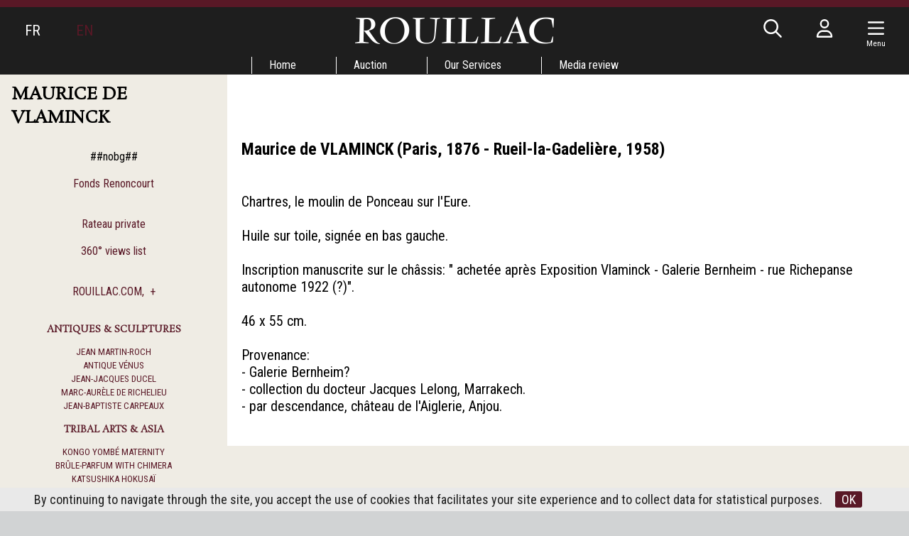

--- FILE ---
content_type: text/html; charset=UTF-8
request_url: https://www.rouillac.com/en/auction/garden_party/cheverny_2014/461-maurice_vlaminck/Cheverny/Cheverny_2014/Auctions/Cheverny/Cheverny_2014/Cheverny/Cheverny_2014/Auctions/Auctions/Cheverny/Cheverny_2014/Auctions/Auctions/Cheverny/Cheverny_2014/Auctions/Cheverny/Cheverny_2014/Auctions/Cheverny/Cheverny_2014/Auctions/Auctions/da-EN-8-346-0-grid-1-2014-26th_auction_at_cheverny
body_size: 7020
content:
<!DOCTYPE html>
<html lang="en">
<head>
  <meta http-equiv="content-type" content="text/html; charset=utf-8" />
  <title>Maurice de VLAMINCK | Rouillac</title>
  <meta http-equiv="X-UA-Compatible" content="IE=edge,chrome=1" />
  <meta charset="utf-8">
  <meta name="author" content="Rouillac" />
  <meta name="publisher" content="Rouillac" />
  <meta name="generator" content="Fastboil" />
  <meta name="robots" content="index, follow" />
  <meta name="viewport" content="minimal-ui,width=device-width,initial-scale=1,user-scalable=no" />
  <meta name="apple-mobile-web-app-status-bar-style" content="black">
  <meta name="mobile-web-app-capable" content="yes">
  <meta name="keywords" content="Rouillac, enchères, vlaminck, chartres, moulin de ponceau sur l'eure, 1922, Cheverny, auction" />
  <meta name="description" content="Maurice de VLAMINCK. " />
  <link rel="canonical" href="https://www.rouillac.com/en/auction/garden_party/cheverny_2014/461-maurice_vlaminck/" />
  <link rel="shortcut icon" type="image/x-icon" href="/favicon.ico" />
  <link rel="apple-touch-icon" href="/apple-touch-icon.png" />
<!--[if lt IE 9]>
  <script src="//html5shiv.googlecode.com/svn/trunk/html5.js"></script>
<![endif]-->
  <link href="/css-simplegrid.min.css" rel="stylesheet" type="text/css" />
  <link href="/css-rouillac230130.min.css" rel="stylesheet" type="text/css" />
  <link href="/css-rouillac-print.min.css" rel="stylesheet" type="text/css" media="print" />
<!--[if lt IE 9]>
  <link href="/css-rouillac-ie.css" rel="stylesheet" type="text/css" />
<![endif]-->
  <link href="/jq-plugin/superfish-master/css/superfish.min.css" rel="stylesheet" type="text/css" media="screen" />
<script type="application/ld+json"> { "@context": "http://schema.org", "@type": "WebSite", "url": "https://www.rouillac.com/", "potentialAction": { "@type": "SearchAction", "target": "https://www.rouillac.com/en/search?q={search_term_string}", "query-input": "required name=search_term_string" } }</script>
  <script src="https://kit.fontawesome.com/ce275c0637.js" crossorigin="anonymous"></script>
  <script src="/jq-jquery-1.11.3.min.js" type="text/javascript" charset="utf-8"></script>
  <script src="/jq-plugin/simplemodal/jquery.simplemodal.js" type="text/javascript" charset="utf-8"></script>
  <script src="/jq-plugin/superfish-master/js/hoverIntent.min.js" type="text/javascript" charset="utf-8"></script>
  <script src="/jq-plugin/superfish-master/js/superfish.min.js" type="text/javascript" charset="utf-8"></script>
  <script src="/jq-plugin/touchswipe/jquery.touchSwipe.min.js" type="text/javascript" charset="utf-8"></script>
  <script src="/jq-plugin/jquery_lazyload-master/jquery.lazyload.js" type="text/javascript" charset="utf-8"></script>
  <script src="/js-rouillac230614.min.js" type="text/javascript" ></script>
</head>
<body>
<script async src="https://www.googletagmanager.com/gtag/js?id=G-H3FR7FPH61"></script>
<script>
  window.dataLayer = window.dataLayer || [];
  function gtag(){dataLayer.push(arguments);}
  gtag('js', new Date());
  gtag('config', 'G-H3FR7FPH61');
</script>
<header id="h" class="notransition h_fixed"><div id="h_items" class="wrapmax"><div id="h_navl"><div id="h_el"></div><div><span><a href="/fr/">FR</a></span></div><div><span class="active">EN</span></div></div><div id="h_navr"><div id="h_search"><span class="fa-regular fa-fw fa-search" aria-hidden="true"></span></div><div class="h_login"><span class="fa-regular fa-fw fa-user" aria-hidden="true"></span></div><div class="c-hamburger menu-toggle-button"><span class="fa-regular fa-fw fa-navicon" aria-hidden="true"></span><div class="navMenuText">Menu</div></div><div id="h_e"></div></div><div id="h_logo"><a href="/"><img src="/img-rouillac.png" alt=""  /></a></div></div><div id="h_menu"><ul class="sf-menu" id="mainmenu"><li id="mi1" onmouseover="javascript:setMenu('mi1')" onmouseout="javascript:clearMenu('mi1')"><a href="/en/1-home/">Home</a><ul><li id="mi17"><a href="/en/home/17-record_auctions/">Record Auctions</a></li><li id="mi586"><a href="/en/home/586-contact/">Contact<span class="sf-sub-indicator fa-regular fa-chevron-right"></span></a><ul><li id="mi6"><a href="/en/home/contact/6-tours/">Tours</a></li><li id="mi4"><a href="/en/home/contact/4-vendome/">Vendôme</a></li><li id="mi5"><a href="/en/home/contact/5-paris/">Paris</a></li></ul></li><li id="mi11"><a href="/en/home/11-lectures/">Lectures</a></li></ul></li><li id="mi7" onmouseover="javascript:setMenu('mi7')" onmouseout="javascript:clearMenu('mi7')"><a href="/en/7-auction/">Auction</a><ul><li id="mi8"><a href="/en/auction/8-upcoming_auctions/">Upcoming Auctions</a></li><li id="mi9"><a href="/en/auction/9-auction_results/">Auction Results</a></li><li id="mi13"><a href="#">Garden party<span class="sf-sub-indicator fa-regular fa-chevron-right"></span></a><ul><li id="mi653"><a href="/en/auction/garden_party/653-artigny_2024/">Artigny 2024<span class="sf-sub-indicator fa-regular fa-chevron-right"></span></a><ul></ul></li><li id="mi642"><a href="/en/auction/garden_party/642-artigny_2023/">Artigny 2023<span class="sf-sub-indicator fa-regular fa-chevron-right"></span></a><ul></ul></li><li id="mi639"><a href="/en/auction/garden_party/639-artigny_2022/">Artigny 2022<span class="sf-sub-indicator fa-regular fa-chevron-right"></span></a><ul></ul></li><li id="mi633"><a href="/en/auction/garden_party/633-artigny_2021/">Artigny 2021<span class="sf-sub-indicator fa-regular fa-chevron-right"></span></a><ul></ul></li><li id="mi619"><a href="/en/auction/garden_party/619-artigny_2020/">Artigny 2020<span class="sf-sub-indicator fa-regular fa-chevron-right"></span></a><ul></ul></li><li id="mi614"><a href="/en/auction/garden_party/614-artigny_2019/">Artigny 2019<span class="sf-sub-indicator fa-regular fa-chevron-right"></span></a><ul></ul></li><li id="mi603"><a href="/en/auction/garden_party/603-artigny_2018/">Artigny 2018<span class="sf-sub-indicator fa-regular fa-chevron-right"></span></a><ul></ul></li><li id="mi594"><a href="/en/auction/garden_party/594-artigny_2017/">Artigny 2017<span class="sf-sub-indicator fa-regular fa-chevron-right"></span></a><ul></ul></li><li id="mi538"><a href="/en/auction/garden_party/538-artigny_2016/">Artigny 2016<span class="sf-sub-indicator fa-regular fa-chevron-right"></span></a><ul><li id="mi569"><a href="/en/auction/garden_party/artigny_2016/569-views_in_360_degrees/">Views in 360 degrees</a></li><li id="mi545"><a href="/en/auction/garden_party/artigny_2016/545-hd_images/">HD IMAGES</a></li><li id="mi581"><a href="/en/auction/garden_party/artigny_2016/581-american_war_of_independence/">American War of Independence</a></li></ul></li><li id="mi471"><a href="/en/auction/garden_party/471-artigny_2015/">Artigny 2015<span class="sf-sub-indicator fa-regular fa-chevron-right"></span></a><ul><li id="mi513"><a href="/en/auction/garden_party/artigny_2015/513-views_in_360_degrees/">Views in 360 degrees</a></li><li id="mi514"><a href="/en/auction/garden_party/artigny_2015/514-golden_sword_by_biennais/">GOLDEN SWORD BY BIENNAIS</a></li><li id="mi472"><a href="/en/auction/garden_party/artigny_2015/472-chronomegaphone/">Chronomegaphone</a></li><li id="mi477"><a href="/en/auction/garden_party/artigny_2015/477-the_cabinet_of_the_fable_of_the_prince_and_the_bird/">THE CABINET OF THE FABLE OF THE PRINCE AND THE BIRD</a></li><li id="mi507"><a href="/en/auction/garden_party/artigny_2015/507-oebens_table_mecanique/">OEBEN'S "TABLE MÉCANIQUE"</a></li><li id="mi475"><a href="/en/auction/garden_party/artigny_2015/475-napoleons_armchair/">NAPOLEON'S ARMCHAIR</a></li><li id="mi480"><a href="/en/auction/garden_party/artigny_2015/480-maurice_vlamincks_port_entrance/">MAURICE DE VLAMINCK'S PORT ENTRANCE</a></li><li id="mi489"><a href="/en/auction/garden_party/artigny_2015/489-braques_bird/">BRAQUE'S BIRD</a></li><li id="mi474"><a href="/en/auction/garden_party/artigny_2015/474-louis_xiv_beaker/">LOUIS XIV BEAKER</a></li><li id="mi473"><a href="/en/auction/garden_party/artigny_2015/473-equestrian_statue_of_king_louis_xiv_by_hongre/">EQUESTRIAN STATUE OF KING LOUIS XIV BY LE HONGRE</a></li><li id="mi485"><a href="/en/auction/garden_party/artigny_2015/485-great_sunflower_vase_from_the_castle_of_chanteloup/">GREAT SUNFLOWER VASE FROM THE CASTLE OF CHANTELOUP</a></li><li id="mi515"><a href="/en/auction/garden_party/artigny_2015/515-saint_peter_in_ivory_after_zurbaran/">SAINT PETER IN IVORY AFTER ZURBARAN</a></li><li id="mi481"><a href="/en/auction/garden_party/artigny_2015/481-a_chest_of_drawers_by_riesener/">A CHEST OF DRAWERS BY RIESENER</a></li><li id="mi511"><a href="/en/auction/garden_party/artigny_2015/511-nanban_cabinet/">NANBAN CABINET</a></li><li id="mi512"><a href="/en/auction/garden_party/artigny_2015/512-yosegi_writing_desk/">YOSEGI WRITING DESK</a></li></ul></li><li id="mi428"><a href="/Auctions/da-EN-8-346-0-grid-1-2014-26th_garden_party_auction">Cheverny 2014<span class="sf-sub-indicator fa-regular fa-chevron-right"></span></a><ul><li id="mi407"><a href="/en/auction/garden_party/cheverny_2014/407-a_french_style_garden_party/">A FRENCH STYLE GARDEN PARTY</a></li><li id="mi422"><a href="/en/auction/garden_party/cheverny_2014/422-jean_martin_roch/">JEAN-MARTIN ROCH</a></li><li id="mi431"><a href="/en/auction/garden_party/cheverny_2014/431-venus/">VÉNUS</a></li><li id="mi448"><a href="/en/auction/garden_party/cheverny_2014/448-emperor_marc_aurele_portrait/">EMPEROR MARC-AURÈLE PORTRAIT</a></li><li id="mi451"><a href="/en/auction/garden_party/cheverny_2014/451-jean_baptiste_carpeaux/">Jean-Baptiste CARPEAUX</a></li><li id="mi432"><a href="/en/auction/garden_party/cheverny_2014/432-brule_parfum_with_chimera/">Brûle-parfum with chimera</a></li><li id="mi426"><a href="/en/auction/garden_party/cheverny_2014/426-katsushika_hokusai/">Katsushika HOKUSAI</a></li><li id="mi423"><a href="/en/auction/garden_party/cheverny_2014/423-than_thai_recollections/">Than-Thaï Recollections</a></li><li id="mi408"><a href="/en/auction/garden_party/cheverny_2014/408-renoncourt/">Renoncourt</a></li><li id="mi433"><a href="/en/auction/garden_party/cheverny_2014/433-clock_of_africa/">CLOCK OF AFRICA</a></li><li id="mi446"><a href="/en/auction/garden_party/cheverny_2014/446-dressoir_aux_chimeres/">DRESSOIR AUX CHIMÈRES</a></li><li id="mi419"><a href="/en/auction/garden_party/cheverny_2014/419-rateau_private/">RATEAU PRIVATE</a></li><li id="mi440"><a href="/en/auction/garden_party/cheverny_2014/440-original_copy_of_cronstadt_city/">ORIGINAL COPY OF CRONSTADT CITY</a></li><li id="mi457"><a href="/en/auction/garden_party/cheverny_2014/457-adolf_ulrich_wertmuller/">Adolf-Ulrich WERTMÜLLER</a></li><li id="mi452"><a href="/en/auction/garden_party/cheverny_2014/452-louis_francois_cassas/">Louis-François CASSAS</a></li><li id="mi460"><a href="/en/auction/garden_party/cheverny_2014/460-olga_boznanska/">Olga BOZNANSKA</a></li><li id="mi454"><a href="/en/auction/garden_party/cheverny_2014/454-jacques_majorelle/">Jacques MAJORELLE</a></li><li id="mi461"><a href="/en/auction/garden_party/cheverny_2014/461-maurice_vlaminck/">Maurice de VLAMINCK</a></li></ul></li><li id="mi376"><a href="/Calendar/da-EN-8-270-0-grid-1-2013-25th_sale_in_cheverny_castle">Cheverny 2013<span class="sf-sub-indicator fa-regular fa-chevron-right"></span></a><ul><li id="mi3"><a href="/en/auction/garden_party/cheverny_2013/3-coming_to_cheverny/">Coming to Cheverny</a></li><li id="mi379"><a href="/en/auction/garden_party/cheverny_2013/379-mazarin_chest/">Mazarin Chest</a></li><li id="mi378"><a href="/en/auction/garden_party/cheverny_2013/378-janiot_at_thebaide/">Janiot at La Thébaïde</a></li><li id="mi383"><a href="/en/auction/garden_party/cheverny_2013/383-mosaic_of_feather/">Mosaïc of Feather</a></li></ul></li><li id="mi334"><a href="/en/auction/garden_party/334-cheverny_2012/">Cheverny 2012<span class="sf-sub-indicator fa-regular fa-chevron-right"></span></a><ul></ul></li><li id="mi188"><a href="/en/auction/garden_party/188-cheverny_2011/">Cheverny 2011<span class="sf-sub-indicator fa-regular fa-chevron-right"></span></a><ul></ul></li><li id="mi14"><a href="/en/auction/garden_party/14-cheverny_2010/">Cheverny 2010<span class="sf-sub-indicator fa-regular fa-chevron-right"></span></a><ul><li id="mi183"><a href="/en/auction/garden_party/cheverny_2010/183-orient_express/">Orient-Express</a></li><li id="mi182"><a href="/en/auction/garden_party/cheverny_2010/182-francois_habert_still_life_with_pieces_of_silverware/">François HABERT : Still life with pieces of silverware</a></li><li id="mi587"><a href="/en/auction/garden_party/cheverny_2010/587-chomo_the_return_of_singular/">Chomo the return of singular</a></li></ul></li><li id="mi16"><a href="/en/auction/garden_party/16-precedents_cheverny/">Precedents Cheverny</a></li></ul></li><li id="mi333"><a href="/en/auction/333-online_absentee_and_telephone_bids/">Online, absentee and telephone bids</a></li><li id="mi23"><a href="/en/auction/23-payment_transportation_storage/">Payment, Transportation & Storage</a></li></ul></li><li id="mi18" onmouseover="javascript:setMenu('mi18')" onmouseout="javascript:clearMenu('mi18')"><a href="/en/18-our_services/">Our Services</a><ul><li id="mi19"><a href="/en/our_services/19-free_valuations/">Free Valuations<span class="sf-sub-indicator fa-regular fa-chevron-right"></span></a><ul></ul></li><li id="mi358"><a href="/en/our_services/358-our_best_auctions/">Our best auctions</a></li></ul></li><li id="mi25" onmouseover="javascript:setMenu('mi25')" onmouseout="javascript:clearMenu('mi25')"><a href="/en/25-media_review/">Media review</a><ul><li id="mi636"><a href="/en/media_review/636-media_review/">Media Review</a></li><li id="mi637"><a href="/en/media_review/637-highlights/">Highlights</a></li></ul></li></ul></div></header><script>var urlMiSearch='/en/misearch', urlMiLogin='/en/milogin', urlFav='/en/favorite', urlCustAuth='/loggedin';</script><div id="c" class="wrap h_fixed"><div class="grid colnospace"><div class="col-1-4"><div class="title"><div class="title_i"><h1>Maurice de VLAMINCK</h1></div></div><aside class="aside hide-on-mobile"><div class="aside_i"><div align="center"><div align="center">##nobg##<br><font color="#ffffff"></font><a classname="" name="" target="_blank" class="" href="Cheverny/Cheverny_2014/408-EN-Renoncourt"><img alt="" src="ddoc-5570-renoncourt%20site.jpg" align="middle" border="0" height="143" hspace="" vspace="" width="213"></a><br><a classname="" name="" target="" class="" href="Cheverny/Cheverny_2014/408-EN-Renoncourt">Fonds Renoncourt</a><br><br><a classname="" name="" target="_blank" class="" href="Cheverny/Cheverny_2014/419-EN-Rateau_intime"><img alt="" src="ddoc-5569-rateau%20site.jpg" align="middle" border="0" height="143" hspace="" vspace="" width="218"></a><br><a classname="" name="" target="" class="" href="Cheverny/Cheverny_2014/419-EN-Rateau_intime">Rateau private</a><br><a classname="" name="" target="_blank" class="" href="Cheverny/Cheverny_2014/418-EN-360"><img style="width: 106px; height: 100px;" alt="" src="ddoc-5575-360%C2%B0.jpg" align="middle" border="0" hspace="" vspace=""></a><br><a classname="" name="" target="" class="" href="Cheverny/Cheverny_2014/418-EN-360">360° views list</a><br><br><a classname="" name="" target="_blank" class="" href="Cheverny/Cheverny_2014/407-EN-Cheverny_2014"><img style="width: 72px; height: 70px;" alt="" src="ddoc-5576-R.jpg" align="middle" border="0" hspace="" vspace=""></a><br><a classname="" name="" target="" class="" href="Cheverny/Cheverny_2014/407-EN-Cheverny_2014">ROUILLAC.COM,&nbsp; +</a><br><a name="" target="" class="" href="Cheverny/Cheverny_2014/418-FR-Vues_360"></a></div><br><h1><font size="2"><a classname="" name="" target="_blank" class="" href="Auctions/da-EN-8-346-0-grid-1-2014-26th_garden_party_auction">ANTIQUES &amp; SCULPTURES</a></font></h1><font size="2"><a classname="" name="" target="_blank" class="" href="Cheverny/Cheverny_2014/422-EN-Jean_Martin_Roch">JEAN MARTIN-ROCH</a><br><a classname="" name="" target="_blank" class="" href="Cheverny/Cheverny_2014/431-EN-VeNUS">ANTIQUE VÉNUS</a><br><a classname="" name="" target="_blank" class="" href="Cheverny/Cheverny_2014/427-EN-Jean_Jacques_DUCEL">JEAN-JACQUES DUCEL</a><br><a classname="" name="" target="_blank" class="" href="Cheverny/Cheverny_2014/448-EN-EMPEROR_MARC_AURLE_PORTRAIT">MARC-AURÈLE DE RICHELIEU</a><br></font><font size="2"><a classname="" name="" target="_blank" class="" href="Cheverny/Cheverny_2014/451-EN-Jean_Baptiste_CARPEAUX">JEAN-BAPTISTE CARPEAUX</a></font><br><h1><font size="2"><a classname="" name="" target="_blank" class="" href="Auctions/Auctions/da-EN-8-346-0-grid-1-2014-26th_auction_at_cheverny">tribal arts &amp; asiA<br></a></font></h1><font size="2"><a classname="" name="" target="_blank" class="" href="Cheverny/Cheverny_2014/420-EN-Maternity_Kongo_Yombe">KONGO YOMBÉ MATERNITY</a><br></font><font size="2"><a classname="" name="" target="_blank" class="" href="Cheverny/Cheverny_2014/432-EN-Brule_parfum_with_chimera">BRÛLE-PARFUM WITH CHIMERA</a><br><a classname="" name="" target="_blank" class="" href="Cheverny/Cheverny_2014/426-EN-Katsushika_HOKUSAI">KATSUSHIKA HOKUSAÏ</a><br><a classname="" name="" target="_blank" class="" href="Cheverny/Cheverny_2014/423-EN-Than_Thai_recollections">THAN-THAÏ RECOLLECTIONS</a></font><br><h1><font size="2"><a classname="" name="" target="_blank" class="" href="Auctions/Auctions/da-EN-8-337-0-grid-1-2014-26th_auction_at_cheverny">Fine FUrnitures</a></font></h1><font size="2"><a classname="" name="" target="_blank" class="" href="Cheverny/Cheverny_2014/408-EN-Renoncourt">RENONCOURT</a></font><font size="2"><br><a classname="" name="" target="_blank" class="" href="Cheverny/Cheverny_2014/433-EN-CLOCK_OF_AFRICA">CLOCK OF AFRICA</a><br><a classname="" name="" target="_blank" class="" href="Cheverny/Cheverny_2014/435-EN-VASE_CLOCK_WITH_SWANS">SWAN IN THE ARTS</a><br><a classname="" name="" target="_blank" class="" href="Cheverny/Cheverny_2014/436-EN-CLOCK_WITH_CUPID_CHARIOT">CLOCK WITH CUPID </a></font><font size="2"><a name="" target="_blank" class="" href="Cheverny/Cheverny_2014/436-FR-Pendule_au_char_de_lAmour"><font size="2"></font></a><font size="2"><a name="" target="_blank" class="" href="Cheverny/Cheverny_2014/436-FR-Pendule_au_char_de_lAmour">CHARIOT </a></font><br><a classname="" name="" target="_blank" class="" href="Cheverny/Cheverny_2014/437-EN-Bonheur_du_jour">BONHEUR DU JOUR</a><br><a classname="" name="" target="_blank" class="" href="Cheverny/Cheverny_2014/446-EN-Dressoir_aux_chimeres">DRESSOIR AUX CHIMÈRES</a><br><a classname="" name="" target="_blank" class="" href="Cheverny/Cheverny_2014/447-EN-Cabinet_aux_Amours">CABINET AUX AMOURS</a><br></font><font size="2"><a classname="" name="" target="_blank" class="" href="Cheverny/Cheverny_2014/450-EN-SEDAN_CHAIR">SEDAN CHAIR</a></font><br><font size="2"><a name="" target="_blank" class="" href="Cheverny/Cheverny_2014/465-EN-Commode_dapparat">COMMODE D'APPARAT</a><br><a name="" target="_blank" class="" href="Cheverny/Cheverny_2014/464-EN-BUREAU_MAZARIN">BUREAU MAZARIN</a></font><br><h1><font size="2"><a classname="" name="" target="_blank" class="" href="Auctions/Auctions/Auctions/Auctions/Auctions/Auctions/Auctions/da-EN-8-347-0-grid-3-2014-26th_garden_party_auction">XXth century Art<br></a></font></h1><font size="2"><a classname="" name="" target="_blank" class="" href="Cheverny/Cheverny_2014/419-EN-Rateau_PRIVATE">RATEAU PRIVATE</a><br><a classname="" name="" target="_blank" class="" href="Cheverny/Cheverny_2014/445-EN-Rene_LALIQUE_Vase_Domremy">RENÉ LALIQUE - DOMRÉMY</a></font><br><font size="2"><a classname="" name="" target="_blank" class="" href="Cheverny/Cheverny_2014/462-EN-Emile_LAMORINIERE">ÉMILE LAMORINIÈRE</a></font><br><h1><font size="2"><a name="" target="_blank" classname="" class="" href="Auctions/Auctions/Auctions/Auctions/Auctions/Auctions/Auctions/Auctions/da-EN-8-347-0-grid-1-2014-26th_garden_party_auction">HISTORIcal recollection<br></a></font></h1><font size="2"><a classname="" name="" target="_blank" class="" href="Cheverny/Cheverny_2014/449-EN-chateau_YQUEM">CHÂTEAU YQUEM</a><br><a classname="" name="" target="_blank" class="" href="Cheverny/Cheverny_2014/440-EN-ORIGINAL_COPY_OF_CRONSTADT_CITY">CITY OF CRONSTADT</a><br><a classname="" name="" target="_blank" class="" href="Cheverny/Cheverny_2014/441-EN-REVOLUTIONARY_FLAG">REVOLUTIONARY FLAG</a></font><br><h1><font size="2"><a classname="" name="" target="_blank" class="" href="Auctions/Auctions/Auctions/Auctions/Auctions/Auctions/Auctions/Auctions/da-EN-8-347-0-grid-6-2014-26th_garden_party_auction">paintings &amp; Drawings</a></font></h1><font size="2"><a classname="" name="" target="_blank" class="" href="Cheverny/Cheverny_2014/456-EN-Jean_Francois_COLSON">JEAN-FRANÇOIS COLSON</a><br><a classname="" name="" target="_blank" class="" href="Cheverny/Cheverny_2014/457-EN-Adolf_Ulrich_WERTMULLER">ADOLF-ULRICH WERTMÜLLER</a><br><a classname="" name="" target="_blank" class="" href="Cheverny/Cheverny_2014/458-EN-JEAN_PILLEMENT">JEAN PILLEMENT</a></font><br><font size="2"><font size="2"><a classname="" name="" target="_blank" class="" href="Cheverny/Cheverny_2014/452-EN-Louis_Francois_CASSAS">LOUIS-FRANÇOIS CASSAS</a><br><a name="" target="_blank" classname="" class="" href="Cheverny/Cheverny_2014/459-EN-Raymond_BALZE">RAYMOND BALZE</a><br><a name="" target="_blank" classname="" class="" href="Cheverny/Cheverny_2014/460-EN-Olga_BOZNANSKA">OLGA BOZNANSKA</a><br></font><a classname="" name="" target="_blank" class="" href="Cheverny/Cheverny_2014/454-EN-Jacques_MAJORELLE">JACQUES MAJORELLE</a><br><a name="" target="_blank" classname="" class="" href="Cheverny/Cheverny_2014/461-EN-Maurice_de_VLAMINCK">MAURICE DE VLAMINCK</a><br><a classname="" name="" target="_blank" class="" href="Cheverny/Cheverny_2014/455-EN-Albert_UDERZO">ALBERT UDERZO</a></font><br></div></div></aside></div><div class="col-3-4 main"><div class="main_i"><div align="center"><a name="" target="" classname="" class="" href="da-EN-7-347-100563-grid-1-0-26th_garden_party_auction"><img alt="" src="ddoc-5583-604_1.jpg" border="0" height="367" hspace="" vspace="" width="437"></a><br></div><br><h3><xml>    </xml>Maurice de VLAMINCK (Paris, 1876 - Rueil-la-Gadelière, 1958)</h3><!--[endif]----><br>Chartres, le moulin de Ponceau sur l'Eure. <br><br>Huile sur toile, signée en bas gauche.<br><br>Inscription manuscrite sur le châssis: " achetée après Exposition Vlaminck - Galerie Bernheim - rue Richepanse autonome 1922 (?)".<br><br>46 x 55 cm.<br><br>Provenance:<br>- Galerie Bernheim?<br>- collection du docteur Jacques Lelong, Marrakech.<br>- par descendance, château de l'Aiglerie, Anjou. <br><br></div></div></div></div><div id="f"><div id="f0"><div id="f0_items" class="wrap"><div class="f0_item"><div class="f0_item_i">Subscribe to our newsletter:<br /><form method="post" action="https://www.rouillac.com/subnews" id="frmnewsletter"><input type="hidden" name="msgko" value="The email is not valid !" id="msgko" /><input type="email" name="emailnewsletter" size="30" maxlength="255" id="emailnewsletter" class="newsletter" /> <i class="fa-regular fa-fw fa-lg fa-paper-plane" aria-hidden="true" id="submitnewsletter"></i></form></div></div><div class="f0_item"><div class="f0_item_i">Follow us:<br /><a href="https://fr-fr.facebook.com/ventesauxencheres/" target="_blank" class="btn-icon" data-icon="facebook"><i class="fa-brands fa-fw fa-lg fa-facebook"></i></a><a href="https://twitter.com/rouillacsas" target="_blank" class="btn-icon" data-icon="twitter"><i class="fa-brands fa-fw fa-lg fa-x-twitter"></i></a><a href="https://vimeo.com/rouillac" target="_blank" class="btn-icon" data-icon="vimeo"><i class="fa-brands fa-fw fa-lg fa-vimeo-v"></i></a></div></div></div></div><div id="f1"><div id="f1_items" class="wrap"><div id="f1_menu"></div></div></div><div id="copyright">&copy;2026&nbsp;Rouillac SAS</div></div><div class="smenu"><ul class="menu-list"><li class="language"><a href="/fr/"><span>FR<span></a><a href="/en/" class="active"><span>EN<span></a></li><li class="has-submenu"><a href="#">Home</a><ul class="sub-menu"><li><a href="/en/home/17-record_auctions/">Record Auctions</a></li><li class="has-submenu"><a href="#">Contact</a><ul class="sub-menu"><li><a href="/en/home/contact/6-tours/">Tours</a></li><li><a href="/en/home/contact/4-vendome/">Vendôme</a></li><li><a href="/en/home/contact/5-paris/">Paris</a></li></ul></li><li><a href="/en/home/11-lectures/">Lectures</a></li></ul></li><li class="has-submenu"><a href="#">Auction</a><ul class="sub-menu"><li><a href="/en/auction/8-upcoming_auctions/">Upcoming Auctions</a></li><li><a href="/en/auction/9-auction_results/">Auction Results</a></li><li class="has-submenu"><a href="#">Garden party</a><ul class="sub-menu"><li><a href="/en/auction/garden_party/653-artigny_2024/">Artigny 2024</a></li><li><a href="/en/auction/garden_party/642-artigny_2023/">Artigny 2023</a></li><li><a href="/en/auction/garden_party/639-artigny_2022/">Artigny 2022</a></li><li><a href="/en/auction/garden_party/633-artigny_2021/">Artigny 2021</a></li><li><a href="/en/auction/garden_party/619-artigny_2020/">Artigny 2020</a></li><li><a href="/en/auction/garden_party/614-artigny_2019/">Artigny 2019</a></li><li><a href="/en/auction/garden_party/603-artigny_2018/">Artigny 2018</a></li><li><a href="/en/auction/garden_party/594-artigny_2017/">Artigny 2017</a></li><li class="has-submenu"><a href="#">Artigny 2016</a><ul class="sub-menu"><li><a href="/en/auction/garden_party/artigny_2016/569-views_in_360_degrees/">Views in 360 degrees</a></li><li><a href="/en/auction/garden_party/artigny_2016/545-hd_images/">HD IMAGES</a></li><li><a href="/en/auction/garden_party/artigny_2016/581-american_war_of_independence/">American War of Independence</a></li></ul></li><li class="has-submenu"><a href="#">Artigny 2015</a><ul class="sub-menu"><li><a href="/en/auction/garden_party/artigny_2015/513-views_in_360_degrees/">Views in 360 degrees</a></li><li><a href="/en/auction/garden_party/artigny_2015/514-golden_sword_by_biennais/">GOLDEN SWORD BY BIENNAIS</a></li><li><a href="/en/auction/garden_party/artigny_2015/472-chronomegaphone/">Chronomegaphone</a></li><li><a href="/en/auction/garden_party/artigny_2015/477-the_cabinet_of_the_fable_of_the_prince_and_the_bird/">THE CABINET OF THE FABLE OF THE PRINCE AND THE BIRD</a></li><li><a href="/en/auction/garden_party/artigny_2015/507-oebens_table_mecanique/">OEBEN'S "TABLE MÉCANIQUE"</a></li><li><a href="/en/auction/garden_party/artigny_2015/475-napoleons_armchair/">NAPOLEON'S ARMCHAIR</a></li><li><a href="/en/auction/garden_party/artigny_2015/480-maurice_vlamincks_port_entrance/">MAURICE DE VLAMINCK'S PORT ENTRANCE</a></li><li><a href="/en/auction/garden_party/artigny_2015/489-braques_bird/">BRAQUE'S BIRD</a></li><li><a href="/en/auction/garden_party/artigny_2015/474-louis_xiv_beaker/">LOUIS XIV BEAKER</a></li><li><a href="/en/auction/garden_party/artigny_2015/473-equestrian_statue_of_king_louis_xiv_by_hongre/">EQUESTRIAN STATUE OF KING LOUIS XIV BY LE HONGRE</a></li><li><a href="/en/auction/garden_party/artigny_2015/485-great_sunflower_vase_from_the_castle_of_chanteloup/">GREAT SUNFLOWER VASE FROM THE CASTLE OF CHANTELOUP</a></li><li><a href="/en/auction/garden_party/artigny_2015/515-saint_peter_in_ivory_after_zurbaran/">SAINT PETER IN IVORY AFTER ZURBARAN</a></li><li><a href="/en/auction/garden_party/artigny_2015/481-a_chest_of_drawers_by_riesener/">A CHEST OF DRAWERS BY RIESENER</a></li><li><a href="/en/auction/garden_party/artigny_2015/511-nanban_cabinet/">NANBAN CABINET</a></li><li><a href="/en/auction/garden_party/artigny_2015/512-yosegi_writing_desk/">YOSEGI WRITING DESK</a></li></ul></li><li class="has-submenu"><a href="#">Cheverny 2014</a><ul class="sub-menu"><li><a href="/en/auction/garden_party/cheverny_2014/407-a_french_style_garden_party/">A FRENCH STYLE GARDEN PARTY</a></li><li><a href="/en/auction/garden_party/cheverny_2014/422-jean_martin_roch/">JEAN-MARTIN ROCH</a></li><li><a href="/en/auction/garden_party/cheverny_2014/431-venus/">VÉNUS</a></li><li><a href="/en/auction/garden_party/cheverny_2014/448-emperor_marc_aurele_portrait/">EMPEROR MARC-AURÈLE PORTRAIT</a></li><li><a href="/en/auction/garden_party/cheverny_2014/451-jean_baptiste_carpeaux/">Jean-Baptiste CARPEAUX</a></li><li><a href="/en/auction/garden_party/cheverny_2014/432-brule_parfum_with_chimera/">Brûle-parfum with chimera</a></li><li><a href="/en/auction/garden_party/cheverny_2014/426-katsushika_hokusai/">Katsushika HOKUSAI</a></li><li><a href="/en/auction/garden_party/cheverny_2014/423-than_thai_recollections/">Than-Thaï Recollections</a></li><li><a href="/en/auction/garden_party/cheverny_2014/408-renoncourt/">Renoncourt</a></li><li><a href="/en/auction/garden_party/cheverny_2014/433-clock_of_africa/">CLOCK OF AFRICA</a></li><li><a href="/en/auction/garden_party/cheverny_2014/446-dressoir_aux_chimeres/">DRESSOIR AUX CHIMÈRES</a></li><li><a href="/en/auction/garden_party/cheverny_2014/419-rateau_private/">RATEAU PRIVATE</a></li><li><a href="/en/auction/garden_party/cheverny_2014/440-original_copy_of_cronstadt_city/">ORIGINAL COPY OF CRONSTADT CITY</a></li><li><a href="/en/auction/garden_party/cheverny_2014/457-adolf_ulrich_wertmuller/">Adolf-Ulrich WERTMÜLLER</a></li><li><a href="/en/auction/garden_party/cheverny_2014/452-louis_francois_cassas/">Louis-François CASSAS</a></li><li><a href="/en/auction/garden_party/cheverny_2014/460-olga_boznanska/">Olga BOZNANSKA</a></li><li><a href="/en/auction/garden_party/cheverny_2014/454-jacques_majorelle/">Jacques MAJORELLE</a></li><li><a href="/en/auction/garden_party/cheverny_2014/461-maurice_vlaminck/">Maurice de VLAMINCK</a></li></ul></li><li class="has-submenu"><a href="#">Cheverny 2013</a><ul class="sub-menu"><li><a href="/en/auction/garden_party/cheverny_2013/3-coming_to_cheverny/">Coming to Cheverny</a></li><li><a href="/en/auction/garden_party/cheverny_2013/379-mazarin_chest/">Mazarin Chest</a></li><li><a href="/en/auction/garden_party/cheverny_2013/378-janiot_at_thebaide/">Janiot at La Thébaïde</a></li><li><a href="/en/auction/garden_party/cheverny_2013/383-mosaic_of_feather/">Mosaïc of Feather</a></li></ul></li><li><a href="/en/auction/garden_party/334-cheverny_2012/">Cheverny 2012</a></li><li><a href="/en/auction/garden_party/188-cheverny_2011/">Cheverny 2011</a></li><li class="has-submenu"><a href="#">Cheverny 2010</a><ul class="sub-menu"><li><a href="/en/auction/garden_party/cheverny_2010/183-orient_express/">Orient-Express</a></li><li><a href="/en/auction/garden_party/cheverny_2010/182-francois_habert_still_life_with_pieces_of_silverware/">François HABERT : Still life with pieces of silverware</a></li><li><a href="/en/auction/garden_party/cheverny_2010/587-chomo_the_return_of_singular/">Chomo the return of singular</a></li></ul></li><li><a href="/en/auction/garden_party/16-precedents_cheverny/">Precedents Cheverny</a></li></ul></li><li><a href="/en/auction/333-online_absentee_and_telephone_bids/">Online, absentee and telephone bids</a></li><li><a href="/en/auction/23-payment_transportation_storage/">Payment, Transportation & Storage</a></li></ul></li><li class="has-submenu"><a href="#">Our Services</a><ul class="sub-menu"><li><a href="/en/our_services/19-free_valuations/">Free Valuations</a></li><li><a href="/en/our_services/358-our_best_auctions/">Our best auctions</a></li></ul></li><li class="has-submenu"><a href="#">Media review</a><ul class="sub-menu"><li><a href="/en/media_review/636-media_review/">Media Review</a></li><li><a href="/en/media_review/637-highlights/">Highlights</a></li></ul></li></ul></div><a href="#" id="back-to-top"><i class="fa-regular fa-chevron-up" aria-hidden="true"></i></a><div id="mi"><div id="mi_i"></div></div>  <link href="/jq-plugin/cookiebar/jquery.cookiebar.min.css" rel="stylesheet" type="text/css" />
  <script src="/jq-plugin/cookiebar/jquery.cookiebar.min.js" type="text/javascript"></script>
<script type="text/javascript">
$(document).ready(function(){
  $.cookieBar({ fixed: true, bottom: true, message: 'By continuing to navigate through the site, you accept the use of cookies that facilitates your site experience and to collect data for statistical purposes.', acceptText: 'OK'  });
});
</script>

<script src='/js-responsive-img.min.js' defer></script>
</body>
</html>